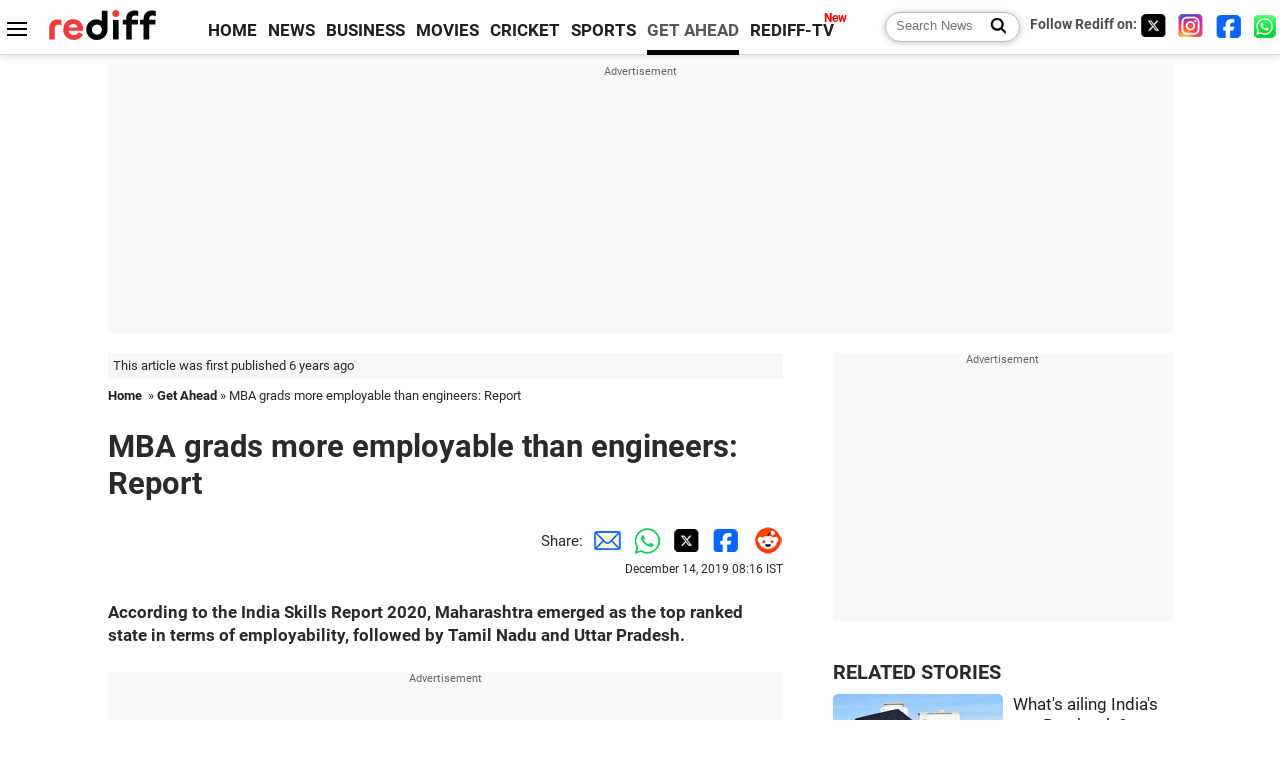

--- FILE ---
content_type: text/html
request_url: https://recoprofile.rediff.com/shopping_recommendation/get_article_recommendation.php/?function=show_recommendation&frompage=article&artUrl=https%3A%2F%2Fwww.rediff.com%2Fgetahead%2Freport%2Fcareer-mba-grads-more-employable-than-engineers-report%2F20191214.htm&is_mobile=0&location=US
body_size: 1368
content:
show_recommendation({"elements": [{"c_id": "", "imageurl": "https://im.rediff.com/300-300/news/2026/jan/20car-1.jpg", "topic": "arrests&allegations", "meta": "", "section_name": "news", "c_type": "edit_news", "title": "Noida techie death: 2 more builders arrested for drowning incident", "url": "http://www.rediff.com/news/report/noida-techie-death-2-more-builders-arrested-for-drowning-incident/20260122.htm", "label": "", "publish_date": "2026-01-22T18:28:08Z", "abstract": "Noida police have arrested two more builders in connection with the death of a software engineer who drowned after his car plunged into a waterlogged trench near a construction site. The arrests follow public outrage and allegations of negligence."}, {"c_id": "", "imageurl": "https://im.rediff.com/300-300/movies/2026/jan/22happy-patel-khatarnak-jasoos1.jpg", "topic": "bollywoodlives", "meta": "", "section_name": "movies", "c_type": "edit_movies", "title": "Aamir Khan Moves In With Gauri Spratt", "url": "http://www.rediff.com/movies/report/aamir-khan-moves-in-with-gauri-spratt/20260122.htm", "label": "", "publish_date": "2026-01-22T11:50:37Z", "abstract": "Aamir Khan on Gauri Spratt: 'In my heart, I'm already married to her'"}, {"c_id": "", "imageurl": "https://im.rediff.com/300-300/money/2025/nov/30nov-fpi.jpg", "topic": "taxationpolicy", "meta": "", "section_name": "business", "c_type": "edit_business", "title": "SC's Tiger Global ruling unlikely to spook FPIs", "url": "http://www.rediff.com/business/report/scs-tiger-global-ruling-unlikely-to-spook-fpis/20260120.htm", "label": "", "publish_date": "2026-01-20T14:20:26Z", "abstract": "The Supreme Court's verdict directing Tiger Global to pay capital gains tax on its 2018 sale of Flipkart shares is unlikely to accelerate the selloff by foreign portfolio investors (FPIs). However, legal and tax experts say the ruling sharpens scrutiny around treaty benefits and could influence how offshore investors structure future India bets."}, {"c_id": "", "imageurl": "http://im.rediff.com/300-300/getahead/2021/mar/04amul-tamboli-lalita1.jpg", "topic": "achievers", "meta": "", "section_name": "getahead", "c_type": "edit_getahead", "title": "WOMEN who INSPIRE: 'I respect her more than any God'", "url": "http://www.rediff.com/getahead/report/women-who-inspire-i-respect-her-more-than-any-god/20210305.htm", "label": "", "publish_date": "2021-03-05T13:24:01Z", "abstract": "'Her inspiring teachings have helped me tackle the worst of situations and kept me afloat and smiling.'"}, {"c_id": "", "imageurl": "https://im.rediff.com/300-300/news/2026/jan/22flag-1.jpg", "topic": "electionnews", "meta": "", "section_name": "news", "c_type": "edit_news", "title": "Why BJP, AIMIM, Cong came together in Amravati", "url": "http://www.rediff.com/news/report/why-bjp-aimim-cong-came-together-in-amravati/20260122.htm", "label": "", "publish_date": "2026-01-22T22:51:49Z", "abstract": "Despite their top leaders frowning upon such practices, the Bharatiya Janata Party, the All India Majlis-e-Ittehadul Muslimeen and Congress came together in the Achalpur Municipal Council in Maharashtra's Amravati district to ensure unopposed election of various committee chairpersons."}]})

--- FILE ---
content_type: text/html; charset=utf-8
request_url: https://www.google.com/recaptcha/api2/aframe
body_size: 152
content:
<!DOCTYPE HTML><html><head><meta http-equiv="content-type" content="text/html; charset=UTF-8"></head><body><script nonce="i8D7yo-XWLtk4mgjLLtARg">/** Anti-fraud and anti-abuse applications only. See google.com/recaptcha */ try{var clients={'sodar':'https://pagead2.googlesyndication.com/pagead/sodar?'};window.addEventListener("message",function(a){try{if(a.source===window.parent){var b=JSON.parse(a.data);var c=clients[b['id']];if(c){var d=document.createElement('img');d.src=c+b['params']+'&rc='+(localStorage.getItem("rc::a")?sessionStorage.getItem("rc::b"):"");window.document.body.appendChild(d);sessionStorage.setItem("rc::e",parseInt(sessionStorage.getItem("rc::e")||0)+1);localStorage.setItem("rc::h",'1769203243438');}}}catch(b){}});window.parent.postMessage("_grecaptcha_ready", "*");}catch(b){}</script></body></html>